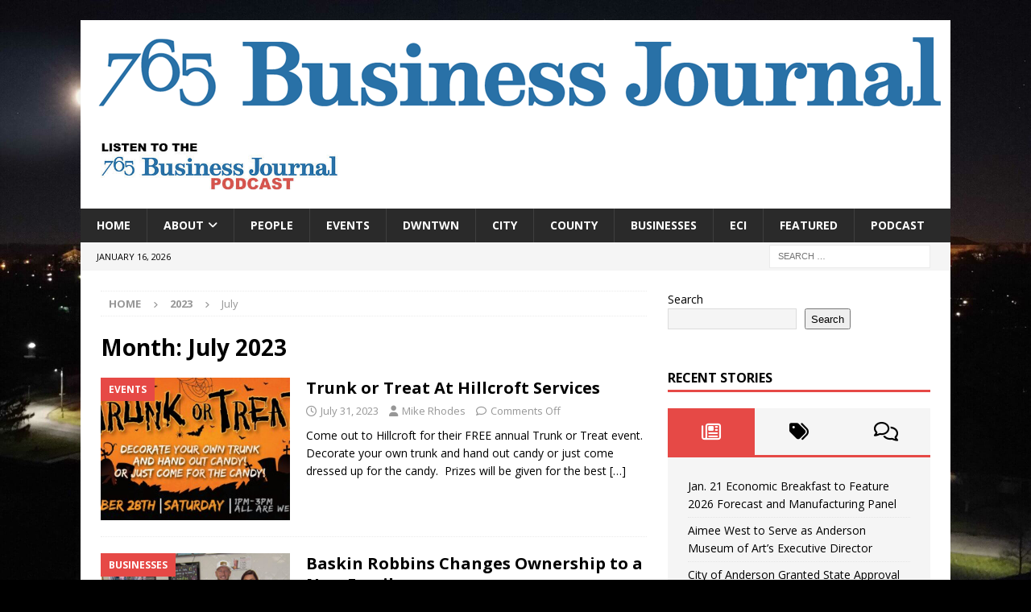

--- FILE ---
content_type: text/html; charset=UTF-8
request_url: http://765businessjournal.munciejournal.com/2023/07/
body_size: 14655
content:
<!DOCTYPE html>
<html class="no-js mh-one-sb" lang="en-US" prefix="og: http://ogp.me/ns# fb: http://ogp.me/ns/fb#">
<head>
<meta charset="UTF-8">
<meta name="viewport" content="width=device-width, initial-scale=1.0">
<link rel="profile" href="http://gmpg.org/xfn/11" />
<meta name='robots' content='noindex, follow' />

	<!-- This site is optimized with the Yoast SEO plugin v26.5 - https://yoast.com/wordpress/plugins/seo/ -->
	<title>July 2023 - 765 Business Journal</title><link rel="preload" data-rocket-preload as="style" href="https://fonts.googleapis.com/css?family=Open%20Sans%3A300%2C400%2C400italic%2C600%2C700&#038;display=swap" /><link rel="stylesheet" href="https://fonts.googleapis.com/css?family=Open%20Sans%3A300%2C400%2C400italic%2C600%2C700&#038;display=swap" media="print" onload="this.media='all'" /><noscript><link rel="stylesheet" href="https://fonts.googleapis.com/css?family=Open%20Sans%3A300%2C400%2C400italic%2C600%2C700&#038;display=swap" /></noscript>
	<meta property="og:locale" content="en_US" />
	<meta property="og:type" content="website" />
	<meta property="og:title" content="July 2023 - 765 Business Journal" />
	<meta property="og:url" content="http://765businessjournal.munciejournal.com/2023/07/" />
	<meta property="og:site_name" content="765 Business Journal" />
	<meta name="twitter:card" content="summary_large_image" />
	<script type="application/ld+json" class="yoast-schema-graph">{"@context":"https://schema.org","@graph":[{"@type":"CollectionPage","@id":"http://765businessjournal.munciejournal.com/2023/07/","url":"http://765businessjournal.munciejournal.com/2023/07/","name":"July 2023 - 765 Business Journal","isPartOf":{"@id":"http://765businessjournal.munciejournal.com/#website"},"primaryImageOfPage":{"@id":"http://765businessjournal.munciejournal.com/2023/07/#primaryimage"},"image":{"@id":"http://765businessjournal.munciejournal.com/2023/07/#primaryimage"},"thumbnailUrl":"http://765businessjournal.munciejournal.com/wp-content/uploads/2023/08/trunk.jpeg","breadcrumb":{"@id":"http://765businessjournal.munciejournal.com/2023/07/#breadcrumb"},"inLanguage":"en-US"},{"@type":"ImageObject","inLanguage":"en-US","@id":"http://765businessjournal.munciejournal.com/2023/07/#primaryimage","url":"http://765businessjournal.munciejournal.com/wp-content/uploads/2023/08/trunk.jpeg","contentUrl":"http://765businessjournal.munciejournal.com/wp-content/uploads/2023/08/trunk.jpeg","width":2048,"height":1073},{"@type":"BreadcrumbList","@id":"http://765businessjournal.munciejournal.com/2023/07/#breadcrumb","itemListElement":[{"@type":"ListItem","position":1,"name":"Home","item":"http://765businessjournal.munciejournal.com/"},{"@type":"ListItem","position":2,"name":"Archives for July 2023"}]},{"@type":"WebSite","@id":"http://765businessjournal.munciejournal.com/#website","url":"http://765businessjournal.munciejournal.com/","name":"765 Business Journal","description":"Business News for East Central Indiana","publisher":{"@id":"http://765businessjournal.munciejournal.com/#organization"},"potentialAction":[{"@type":"SearchAction","target":{"@type":"EntryPoint","urlTemplate":"http://765businessjournal.munciejournal.com/?s={search_term_string}"},"query-input":{"@type":"PropertyValueSpecification","valueRequired":true,"valueName":"search_term_string"}}],"inLanguage":"en-US"},{"@type":"Organization","@id":"http://765businessjournal.munciejournal.com/#organization","name":"765 Business Journal","url":"http://765businessjournal.munciejournal.com/","logo":{"@type":"ImageObject","inLanguage":"en-US","@id":"http://765businessjournal.munciejournal.com/#/schema/logo/image/","url":"http://765businessjournal.munciejournal.com/wp-content/uploads/2024/05/podcast.jpg","contentUrl":"http://765businessjournal.munciejournal.com/wp-content/uploads/2024/05/podcast.jpg","width":500,"height":110,"caption":"765 Business Journal"},"image":{"@id":"http://765businessjournal.munciejournal.com/#/schema/logo/image/"},"sameAs":["https://www.facebook.com/munciejournal"]}]}</script>
	<!-- / Yoast SEO plugin. -->


<link rel='dns-prefetch' href='//www.googletagmanager.com' />
<link rel='dns-prefetch' href='//fonts.googleapis.com' />
<link href='https://fonts.gstatic.com' crossorigin rel='preconnect' />
<link rel="alternate" type="application/rss+xml" title="765 Business Journal &raquo; Feed" href="http://765businessjournal.munciejournal.com/feed/" />
<link rel="alternate" type="application/rss+xml" title="765 Business Journal &raquo; Comments Feed" href="http://765businessjournal.munciejournal.com/comments/feed/" />
<style id='wp-img-auto-sizes-contain-inline-css' type='text/css'>
img:is([sizes=auto i],[sizes^="auto," i]){contain-intrinsic-size:3000px 1500px}
/*# sourceURL=wp-img-auto-sizes-contain-inline-css */
</style>
<style id='wp-emoji-styles-inline-css' type='text/css'>

	img.wp-smiley, img.emoji {
		display: inline !important;
		border: none !important;
		box-shadow: none !important;
		height: 1em !important;
		width: 1em !important;
		margin: 0 0.07em !important;
		vertical-align: -0.1em !important;
		background: none !important;
		padding: 0 !important;
	}
/*# sourceURL=wp-emoji-styles-inline-css */
</style>
<style id='wp-block-library-inline-css' type='text/css'>
:root{--wp-block-synced-color:#7a00df;--wp-block-synced-color--rgb:122,0,223;--wp-bound-block-color:var(--wp-block-synced-color);--wp-editor-canvas-background:#ddd;--wp-admin-theme-color:#007cba;--wp-admin-theme-color--rgb:0,124,186;--wp-admin-theme-color-darker-10:#006ba1;--wp-admin-theme-color-darker-10--rgb:0,107,160.5;--wp-admin-theme-color-darker-20:#005a87;--wp-admin-theme-color-darker-20--rgb:0,90,135;--wp-admin-border-width-focus:2px}@media (min-resolution:192dpi){:root{--wp-admin-border-width-focus:1.5px}}.wp-element-button{cursor:pointer}:root .has-very-light-gray-background-color{background-color:#eee}:root .has-very-dark-gray-background-color{background-color:#313131}:root .has-very-light-gray-color{color:#eee}:root .has-very-dark-gray-color{color:#313131}:root .has-vivid-green-cyan-to-vivid-cyan-blue-gradient-background{background:linear-gradient(135deg,#00d084,#0693e3)}:root .has-purple-crush-gradient-background{background:linear-gradient(135deg,#34e2e4,#4721fb 50%,#ab1dfe)}:root .has-hazy-dawn-gradient-background{background:linear-gradient(135deg,#faaca8,#dad0ec)}:root .has-subdued-olive-gradient-background{background:linear-gradient(135deg,#fafae1,#67a671)}:root .has-atomic-cream-gradient-background{background:linear-gradient(135deg,#fdd79a,#004a59)}:root .has-nightshade-gradient-background{background:linear-gradient(135deg,#330968,#31cdcf)}:root .has-midnight-gradient-background{background:linear-gradient(135deg,#020381,#2874fc)}:root{--wp--preset--font-size--normal:16px;--wp--preset--font-size--huge:42px}.has-regular-font-size{font-size:1em}.has-larger-font-size{font-size:2.625em}.has-normal-font-size{font-size:var(--wp--preset--font-size--normal)}.has-huge-font-size{font-size:var(--wp--preset--font-size--huge)}.has-text-align-center{text-align:center}.has-text-align-left{text-align:left}.has-text-align-right{text-align:right}.has-fit-text{white-space:nowrap!important}#end-resizable-editor-section{display:none}.aligncenter{clear:both}.items-justified-left{justify-content:flex-start}.items-justified-center{justify-content:center}.items-justified-right{justify-content:flex-end}.items-justified-space-between{justify-content:space-between}.screen-reader-text{border:0;clip-path:inset(50%);height:1px;margin:-1px;overflow:hidden;padding:0;position:absolute;width:1px;word-wrap:normal!important}.screen-reader-text:focus{background-color:#ddd;clip-path:none;color:#444;display:block;font-size:1em;height:auto;left:5px;line-height:normal;padding:15px 23px 14px;text-decoration:none;top:5px;width:auto;z-index:100000}html :where(.has-border-color){border-style:solid}html :where([style*=border-top-color]){border-top-style:solid}html :where([style*=border-right-color]){border-right-style:solid}html :where([style*=border-bottom-color]){border-bottom-style:solid}html :where([style*=border-left-color]){border-left-style:solid}html :where([style*=border-width]){border-style:solid}html :where([style*=border-top-width]){border-top-style:solid}html :where([style*=border-right-width]){border-right-style:solid}html :where([style*=border-bottom-width]){border-bottom-style:solid}html :where([style*=border-left-width]){border-left-style:solid}html :where(img[class*=wp-image-]){height:auto;max-width:100%}:where(figure){margin:0 0 1em}html :where(.is-position-sticky){--wp-admin--admin-bar--position-offset:var(--wp-admin--admin-bar--height,0px)}@media screen and (max-width:600px){html :where(.is-position-sticky){--wp-admin--admin-bar--position-offset:0px}}

/*# sourceURL=wp-block-library-inline-css */
</style><style id='wp-block-search-inline-css' type='text/css'>
.wp-block-search__button{margin-left:10px;word-break:normal}.wp-block-search__button.has-icon{line-height:0}.wp-block-search__button svg{height:1.25em;min-height:24px;min-width:24px;width:1.25em;fill:currentColor;vertical-align:text-bottom}:where(.wp-block-search__button){border:1px solid #ccc;padding:6px 10px}.wp-block-search__inside-wrapper{display:flex;flex:auto;flex-wrap:nowrap;max-width:100%}.wp-block-search__label{width:100%}.wp-block-search.wp-block-search__button-only .wp-block-search__button{box-sizing:border-box;display:flex;flex-shrink:0;justify-content:center;margin-left:0;max-width:100%}.wp-block-search.wp-block-search__button-only .wp-block-search__inside-wrapper{min-width:0!important;transition-property:width}.wp-block-search.wp-block-search__button-only .wp-block-search__input{flex-basis:100%;transition-duration:.3s}.wp-block-search.wp-block-search__button-only.wp-block-search__searchfield-hidden,.wp-block-search.wp-block-search__button-only.wp-block-search__searchfield-hidden .wp-block-search__inside-wrapper{overflow:hidden}.wp-block-search.wp-block-search__button-only.wp-block-search__searchfield-hidden .wp-block-search__input{border-left-width:0!important;border-right-width:0!important;flex-basis:0;flex-grow:0;margin:0;min-width:0!important;padding-left:0!important;padding-right:0!important;width:0!important}:where(.wp-block-search__input){appearance:none;border:1px solid #949494;flex-grow:1;font-family:inherit;font-size:inherit;font-style:inherit;font-weight:inherit;letter-spacing:inherit;line-height:inherit;margin-left:0;margin-right:0;min-width:3rem;padding:8px;text-decoration:unset!important;text-transform:inherit}:where(.wp-block-search__button-inside .wp-block-search__inside-wrapper){background-color:#fff;border:1px solid #949494;box-sizing:border-box;padding:4px}:where(.wp-block-search__button-inside .wp-block-search__inside-wrapper) .wp-block-search__input{border:none;border-radius:0;padding:0 4px}:where(.wp-block-search__button-inside .wp-block-search__inside-wrapper) .wp-block-search__input:focus{outline:none}:where(.wp-block-search__button-inside .wp-block-search__inside-wrapper) :where(.wp-block-search__button){padding:4px 8px}.wp-block-search.aligncenter .wp-block-search__inside-wrapper{margin:auto}.wp-block[data-align=right] .wp-block-search.wp-block-search__button-only .wp-block-search__inside-wrapper{float:right}
/*# sourceURL=http://765businessjournal.munciejournal.com/wp-includes/blocks/search/style.min.css */
</style>
<style id='global-styles-inline-css' type='text/css'>
:root{--wp--preset--aspect-ratio--square: 1;--wp--preset--aspect-ratio--4-3: 4/3;--wp--preset--aspect-ratio--3-4: 3/4;--wp--preset--aspect-ratio--3-2: 3/2;--wp--preset--aspect-ratio--2-3: 2/3;--wp--preset--aspect-ratio--16-9: 16/9;--wp--preset--aspect-ratio--9-16: 9/16;--wp--preset--color--black: #000000;--wp--preset--color--cyan-bluish-gray: #abb8c3;--wp--preset--color--white: #ffffff;--wp--preset--color--pale-pink: #f78da7;--wp--preset--color--vivid-red: #cf2e2e;--wp--preset--color--luminous-vivid-orange: #ff6900;--wp--preset--color--luminous-vivid-amber: #fcb900;--wp--preset--color--light-green-cyan: #7bdcb5;--wp--preset--color--vivid-green-cyan: #00d084;--wp--preset--color--pale-cyan-blue: #8ed1fc;--wp--preset--color--vivid-cyan-blue: #0693e3;--wp--preset--color--vivid-purple: #9b51e0;--wp--preset--gradient--vivid-cyan-blue-to-vivid-purple: linear-gradient(135deg,rgb(6,147,227) 0%,rgb(155,81,224) 100%);--wp--preset--gradient--light-green-cyan-to-vivid-green-cyan: linear-gradient(135deg,rgb(122,220,180) 0%,rgb(0,208,130) 100%);--wp--preset--gradient--luminous-vivid-amber-to-luminous-vivid-orange: linear-gradient(135deg,rgb(252,185,0) 0%,rgb(255,105,0) 100%);--wp--preset--gradient--luminous-vivid-orange-to-vivid-red: linear-gradient(135deg,rgb(255,105,0) 0%,rgb(207,46,46) 100%);--wp--preset--gradient--very-light-gray-to-cyan-bluish-gray: linear-gradient(135deg,rgb(238,238,238) 0%,rgb(169,184,195) 100%);--wp--preset--gradient--cool-to-warm-spectrum: linear-gradient(135deg,rgb(74,234,220) 0%,rgb(151,120,209) 20%,rgb(207,42,186) 40%,rgb(238,44,130) 60%,rgb(251,105,98) 80%,rgb(254,248,76) 100%);--wp--preset--gradient--blush-light-purple: linear-gradient(135deg,rgb(255,206,236) 0%,rgb(152,150,240) 100%);--wp--preset--gradient--blush-bordeaux: linear-gradient(135deg,rgb(254,205,165) 0%,rgb(254,45,45) 50%,rgb(107,0,62) 100%);--wp--preset--gradient--luminous-dusk: linear-gradient(135deg,rgb(255,203,112) 0%,rgb(199,81,192) 50%,rgb(65,88,208) 100%);--wp--preset--gradient--pale-ocean: linear-gradient(135deg,rgb(255,245,203) 0%,rgb(182,227,212) 50%,rgb(51,167,181) 100%);--wp--preset--gradient--electric-grass: linear-gradient(135deg,rgb(202,248,128) 0%,rgb(113,206,126) 100%);--wp--preset--gradient--midnight: linear-gradient(135deg,rgb(2,3,129) 0%,rgb(40,116,252) 100%);--wp--preset--font-size--small: 13px;--wp--preset--font-size--medium: 20px;--wp--preset--font-size--large: 36px;--wp--preset--font-size--x-large: 42px;--wp--preset--spacing--20: 0.44rem;--wp--preset--spacing--30: 0.67rem;--wp--preset--spacing--40: 1rem;--wp--preset--spacing--50: 1.5rem;--wp--preset--spacing--60: 2.25rem;--wp--preset--spacing--70: 3.38rem;--wp--preset--spacing--80: 5.06rem;--wp--preset--shadow--natural: 6px 6px 9px rgba(0, 0, 0, 0.2);--wp--preset--shadow--deep: 12px 12px 50px rgba(0, 0, 0, 0.4);--wp--preset--shadow--sharp: 6px 6px 0px rgba(0, 0, 0, 0.2);--wp--preset--shadow--outlined: 6px 6px 0px -3px rgb(255, 255, 255), 6px 6px rgb(0, 0, 0);--wp--preset--shadow--crisp: 6px 6px 0px rgb(0, 0, 0);}:where(.is-layout-flex){gap: 0.5em;}:where(.is-layout-grid){gap: 0.5em;}body .is-layout-flex{display: flex;}.is-layout-flex{flex-wrap: wrap;align-items: center;}.is-layout-flex > :is(*, div){margin: 0;}body .is-layout-grid{display: grid;}.is-layout-grid > :is(*, div){margin: 0;}:where(.wp-block-columns.is-layout-flex){gap: 2em;}:where(.wp-block-columns.is-layout-grid){gap: 2em;}:where(.wp-block-post-template.is-layout-flex){gap: 1.25em;}:where(.wp-block-post-template.is-layout-grid){gap: 1.25em;}.has-black-color{color: var(--wp--preset--color--black) !important;}.has-cyan-bluish-gray-color{color: var(--wp--preset--color--cyan-bluish-gray) !important;}.has-white-color{color: var(--wp--preset--color--white) !important;}.has-pale-pink-color{color: var(--wp--preset--color--pale-pink) !important;}.has-vivid-red-color{color: var(--wp--preset--color--vivid-red) !important;}.has-luminous-vivid-orange-color{color: var(--wp--preset--color--luminous-vivid-orange) !important;}.has-luminous-vivid-amber-color{color: var(--wp--preset--color--luminous-vivid-amber) !important;}.has-light-green-cyan-color{color: var(--wp--preset--color--light-green-cyan) !important;}.has-vivid-green-cyan-color{color: var(--wp--preset--color--vivid-green-cyan) !important;}.has-pale-cyan-blue-color{color: var(--wp--preset--color--pale-cyan-blue) !important;}.has-vivid-cyan-blue-color{color: var(--wp--preset--color--vivid-cyan-blue) !important;}.has-vivid-purple-color{color: var(--wp--preset--color--vivid-purple) !important;}.has-black-background-color{background-color: var(--wp--preset--color--black) !important;}.has-cyan-bluish-gray-background-color{background-color: var(--wp--preset--color--cyan-bluish-gray) !important;}.has-white-background-color{background-color: var(--wp--preset--color--white) !important;}.has-pale-pink-background-color{background-color: var(--wp--preset--color--pale-pink) !important;}.has-vivid-red-background-color{background-color: var(--wp--preset--color--vivid-red) !important;}.has-luminous-vivid-orange-background-color{background-color: var(--wp--preset--color--luminous-vivid-orange) !important;}.has-luminous-vivid-amber-background-color{background-color: var(--wp--preset--color--luminous-vivid-amber) !important;}.has-light-green-cyan-background-color{background-color: var(--wp--preset--color--light-green-cyan) !important;}.has-vivid-green-cyan-background-color{background-color: var(--wp--preset--color--vivid-green-cyan) !important;}.has-pale-cyan-blue-background-color{background-color: var(--wp--preset--color--pale-cyan-blue) !important;}.has-vivid-cyan-blue-background-color{background-color: var(--wp--preset--color--vivid-cyan-blue) !important;}.has-vivid-purple-background-color{background-color: var(--wp--preset--color--vivid-purple) !important;}.has-black-border-color{border-color: var(--wp--preset--color--black) !important;}.has-cyan-bluish-gray-border-color{border-color: var(--wp--preset--color--cyan-bluish-gray) !important;}.has-white-border-color{border-color: var(--wp--preset--color--white) !important;}.has-pale-pink-border-color{border-color: var(--wp--preset--color--pale-pink) !important;}.has-vivid-red-border-color{border-color: var(--wp--preset--color--vivid-red) !important;}.has-luminous-vivid-orange-border-color{border-color: var(--wp--preset--color--luminous-vivid-orange) !important;}.has-luminous-vivid-amber-border-color{border-color: var(--wp--preset--color--luminous-vivid-amber) !important;}.has-light-green-cyan-border-color{border-color: var(--wp--preset--color--light-green-cyan) !important;}.has-vivid-green-cyan-border-color{border-color: var(--wp--preset--color--vivid-green-cyan) !important;}.has-pale-cyan-blue-border-color{border-color: var(--wp--preset--color--pale-cyan-blue) !important;}.has-vivid-cyan-blue-border-color{border-color: var(--wp--preset--color--vivid-cyan-blue) !important;}.has-vivid-purple-border-color{border-color: var(--wp--preset--color--vivid-purple) !important;}.has-vivid-cyan-blue-to-vivid-purple-gradient-background{background: var(--wp--preset--gradient--vivid-cyan-blue-to-vivid-purple) !important;}.has-light-green-cyan-to-vivid-green-cyan-gradient-background{background: var(--wp--preset--gradient--light-green-cyan-to-vivid-green-cyan) !important;}.has-luminous-vivid-amber-to-luminous-vivid-orange-gradient-background{background: var(--wp--preset--gradient--luminous-vivid-amber-to-luminous-vivid-orange) !important;}.has-luminous-vivid-orange-to-vivid-red-gradient-background{background: var(--wp--preset--gradient--luminous-vivid-orange-to-vivid-red) !important;}.has-very-light-gray-to-cyan-bluish-gray-gradient-background{background: var(--wp--preset--gradient--very-light-gray-to-cyan-bluish-gray) !important;}.has-cool-to-warm-spectrum-gradient-background{background: var(--wp--preset--gradient--cool-to-warm-spectrum) !important;}.has-blush-light-purple-gradient-background{background: var(--wp--preset--gradient--blush-light-purple) !important;}.has-blush-bordeaux-gradient-background{background: var(--wp--preset--gradient--blush-bordeaux) !important;}.has-luminous-dusk-gradient-background{background: var(--wp--preset--gradient--luminous-dusk) !important;}.has-pale-ocean-gradient-background{background: var(--wp--preset--gradient--pale-ocean) !important;}.has-electric-grass-gradient-background{background: var(--wp--preset--gradient--electric-grass) !important;}.has-midnight-gradient-background{background: var(--wp--preset--gradient--midnight) !important;}.has-small-font-size{font-size: var(--wp--preset--font-size--small) !important;}.has-medium-font-size{font-size: var(--wp--preset--font-size--medium) !important;}.has-large-font-size{font-size: var(--wp--preset--font-size--large) !important;}.has-x-large-font-size{font-size: var(--wp--preset--font-size--x-large) !important;}
/*# sourceURL=global-styles-inline-css */
</style>

<style id='classic-theme-styles-inline-css' type='text/css'>
/*! This file is auto-generated */
.wp-block-button__link{color:#fff;background-color:#32373c;border-radius:9999px;box-shadow:none;text-decoration:none;padding:calc(.667em + 2px) calc(1.333em + 2px);font-size:1.125em}.wp-block-file__button{background:#32373c;color:#fff;text-decoration:none}
/*# sourceURL=/wp-includes/css/classic-themes.min.css */
</style>
<link rel='stylesheet' id='mh-font-awesome-css' href='http://765businessjournal.munciejournal.com/wp-content/themes/mh-magazine/includes/font-awesome.min.css' type='text/css' media='all' />
<link rel='stylesheet' id='mh-magazine-css' href='http://765businessjournal.munciejournal.com/wp-content/themes/mh-magazine/style.css?ver=4.1.3' type='text/css' media='all' />

<script type="text/javascript" src="http://765businessjournal.munciejournal.com/wp-includes/js/jquery/jquery.min.js?ver=3.7.1" id="jquery-core-js"></script>
<script type="text/javascript" src="http://765businessjournal.munciejournal.com/wp-includes/js/jquery/jquery-migrate.min.js?ver=3.4.1" id="jquery-migrate-js"></script>
<script type="text/javascript" id="mh-scripts-js-extra">
/* <![CDATA[ */
var mh_magazine = {"text":{"toggle_menu":"Toggle Menu"}};
//# sourceURL=mh-scripts-js-extra
/* ]]> */
</script>
<script type="text/javascript" src="http://765businessjournal.munciejournal.com/wp-content/themes/mh-magazine/js/scripts.js?ver=4.1.3" id="mh-scripts-js"></script>

<!-- Google tag (gtag.js) snippet added by Site Kit -->
<!-- Google Analytics snippet added by Site Kit -->
<script type="text/javascript" src="https://www.googletagmanager.com/gtag/js?id=GT-T5R76D9" id="google_gtagjs-js" async></script>
<script type="text/javascript" id="google_gtagjs-js-after">
/* <![CDATA[ */
window.dataLayer = window.dataLayer || [];function gtag(){dataLayer.push(arguments);}
gtag("set","linker",{"domains":["765businessjournal.munciejournal.com"]});
gtag("js", new Date());
gtag("set", "developer_id.dZTNiMT", true);
gtag("config", "GT-T5R76D9");
//# sourceURL=google_gtagjs-js-after
/* ]]> */
</script>
<link rel="https://api.w.org/" href="http://765businessjournal.munciejournal.com/wp-json/" /><link rel="EditURI" type="application/rsd+xml" title="RSD" href="http://765businessjournal.munciejournal.com/xmlrpc.php?rsd" />
<meta name="generator" content="WordPress 6.9" />

<!-- This site is using AdRotate v5.17 to display their advertisements - https://ajdg.solutions/ -->
<!-- AdRotate CSS -->
<style type="text/css" media="screen">
	.g { margin:0px; padding:0px; overflow:hidden; line-height:1; zoom:1; }
	.g img { height:auto; }
	.g-col { position:relative; float:left; }
	.g-col:first-child { margin-left: 0; }
	.g-col:last-child { margin-right: 0; }
	.g-1 { margin:0px;  width:100%; max-width:728px; height:100%; max-height:90px; }
	.g-2 { margin:0px;  width:100%; max-width:336px; height:100%; max-height:280px; }
	@media only screen and (max-width: 480px) {
		.g-col, .g-dyn, .g-single { width:100%; margin-left:0; margin-right:0; }
	}
</style>
<!-- /AdRotate CSS -->

<meta name="generator" content="Site Kit by Google 1.167.0" /><!--[if lt IE 9]>
<script src="http://765businessjournal.munciejournal.com/wp-content/themes/mh-magazine/js/css3-mediaqueries.js"></script>
<![endif]-->
<style type="text/css">
.entry-content { font-size: 16px; font-size: 1rem; }
</style>
<style type="text/css" id="custom-background-css">
body.custom-background { background-color: #000000; background-image: url("/wp-content/uploads/2022/10/3night2-1-scaled.jpg"); background-position: center center; background-size: contain; background-repeat: no-repeat; background-attachment: fixed; }
</style>
	<link rel="icon" href="http://765businessjournal.munciejournal.com/wp-content/uploads/2025/02/cropped-w-logo-blue-32x32.png" sizes="32x32" />
<link rel="icon" href="http://765businessjournal.munciejournal.com/wp-content/uploads/2025/02/cropped-w-logo-blue-192x192.png" sizes="192x192" />
<link rel="apple-touch-icon" href="http://765businessjournal.munciejournal.com/wp-content/uploads/2025/02/cropped-w-logo-blue-180x180.png" />
<meta name="msapplication-TileImage" content="http://765businessjournal.munciejournal.com/wp-content/uploads/2025/02/cropped-w-logo-blue-270x270.png" />

<!-- START - Open Graph and Twitter Card Tags 3.3.7 -->
 <!-- Facebook Open Graph -->
  <meta property="og:locale" content="en_US"/>
  <meta property="og:site_name" content="765 Business Journal"/>
  <meta property="og:title" content="July 2023 - 765 Business Journal"/>
  <meta property="og:url" content="http://765businessjournal.munciejournal.com/2023/07/"/>
  <meta property="og:type" content="article"/>
  <meta property="og:description" content="Business News for East Central Indiana"/>
  <meta property="article:publisher" content="https://www.facebook.com/munciejournal"/>
 <!-- Google+ / Schema.org -->
 <!-- Twitter Cards -->
  <meta name="twitter:title" content="July 2023 - 765 Business Journal"/>
  <meta name="twitter:url" content="http://765businessjournal.munciejournal.com/2023/07/"/>
  <meta name="twitter:description" content="Business News for East Central Indiana"/>
  <meta name="twitter:card" content="summary_large_image"/>
 <!-- SEO -->
 <!-- Misc. tags -->
 <!-- is_archive | is_month | yoast_seo -->
<!-- END - Open Graph and Twitter Card Tags 3.3.7 -->
	
</head>
<body id="mh-mobile" class="archive date custom-background wp-custom-logo wp-theme-mh-magazine metaslider-plugin mh-boxed-layout mh-right-sb mh-loop-layout1 mh-widget-layout1" itemscope="itemscope" itemtype="https://schema.org/WebPage">
<div data-rocket-location-hash="44df4fd4b146ab48401bcbb54eca66b0" class="mh-container mh-container-outer">
<div data-rocket-location-hash="34fede91d45203056bf5d7aa66e4cae0" class="mh-header-nav-mobile clearfix"></div>
	<div data-rocket-location-hash="39f26a93e45f86675f41cbd0b54ff569" class="mh-preheader">
    	<div data-rocket-location-hash="1106d801b3a2931634b68d7508b29f9f" class="mh-container mh-container-inner mh-row clearfix">
							<div class="mh-header-bar-content mh-header-bar-top-left mh-col-2-3 clearfix">
									</div>
										<div class="mh-header-bar-content mh-header-bar-top-right mh-col-1-3 clearfix">
									</div>
					</div>
	</div>
<header data-rocket-location-hash="6629b58669797dd78fa18450f72e94a4" class="mh-header" itemscope="itemscope" itemtype="https://schema.org/WPHeader">
	<div data-rocket-location-hash="8a5c8cfef00dad6dfd34daf4fa6e6b57" class="mh-container mh-container-inner clearfix">
		<div class="mh-custom-header clearfix">
<a class="mh-header-image-link" href="http://765businessjournal.munciejournal.com/" title="765 Business Journal" rel="home">
<img class="mh-header-image" src="/wp-content/uploads/2022/10/October765.png" height="128" width="1080" alt="765 Business Journal" />
</a>
<div class="mh-header-columns mh-row clearfix">
<div class="mh-col-1-3 mh-site-identity">
<div class="mh-site-logo" role="banner" itemscope="itemscope" itemtype="https://schema.org/Brand">
<a href="http://765businessjournal.munciejournal.com/" class="custom-logo-link" rel="home"><img width="500" height="110" src="http://765businessjournal.munciejournal.com/wp-content/uploads/2024/05/podcast.jpg" class="custom-logo" alt="765 Business Journal" decoding="async" fetchpriority="high" srcset="http://765businessjournal.munciejournal.com/wp-content/uploads/2024/05/podcast.jpg 500w, http://765businessjournal.munciejournal.com/wp-content/uploads/2024/05/podcast-300x66.jpg 300w" sizes="(max-width: 500px) 100vw, 500px" /></a></div>
</div>
<aside class="mh-col-2-3 mh-header-widget-2">
<div id="adrotate_widgets-3" class="mh-widget mh-header-2 adrotate_widgets"><!-- Error, Advert is not available at this time due to schedule/geolocation restrictions! --></div></aside>
</div>
</div>
	</div>
	<div data-rocket-location-hash="49bffbfc27c89d058aa4a5cfa4c6f58d" class="mh-main-nav-wrap">
		<nav class="mh-navigation mh-main-nav mh-container mh-container-inner clearfix" itemscope="itemscope" itemtype="https://schema.org/SiteNavigationElement">
			<div class="menu-initial-menu-container"><ul id="menu-initial-menu" class="menu"><li id="menu-item-16" class="menu-item menu-item-type-post_type menu-item-object-page menu-item-home menu-item-16"><a href="http://765businessjournal.munciejournal.com/">Home</a></li>
<li id="menu-item-43" class="menu-item menu-item-type-post_type menu-item-object-page menu-item-has-children menu-item-43"><a href="http://765businessjournal.munciejournal.com/home/about-765-business-journal/">About</a>
<ul class="sub-menu">
	<li id="menu-item-1376" class="menu-item menu-item-type-post_type menu-item-object-page menu-item-1376"><a href="http://765businessjournal.munciejournal.com/sitemap-of-all-stories/">Sitemap of All Stories</a></li>
</ul>
</li>
<li id="menu-item-44" class="menu-item menu-item-type-taxonomy menu-item-object-category menu-item-44"><a href="http://765businessjournal.munciejournal.com/category/people/">People</a></li>
<li id="menu-item-45" class="menu-item menu-item-type-taxonomy menu-item-object-category menu-item-45"><a href="http://765businessjournal.munciejournal.com/category/events/">Events</a></li>
<li id="menu-item-46" class="menu-item menu-item-type-taxonomy menu-item-object-category menu-item-46"><a href="http://765businessjournal.munciejournal.com/category/downtown/">DWNTWN</a></li>
<li id="menu-item-376" class="menu-item menu-item-type-taxonomy menu-item-object-category menu-item-376"><a href="http://765businessjournal.munciejournal.com/category/city/">City</a></li>
<li id="menu-item-47" class="menu-item menu-item-type-taxonomy menu-item-object-category menu-item-47"><a href="http://765businessjournal.munciejournal.com/category/county/">COUNTY</a></li>
<li id="menu-item-48" class="menu-item menu-item-type-taxonomy menu-item-object-category menu-item-48"><a href="http://765businessjournal.munciejournal.com/category/new-businesses/">Businesses</a></li>
<li id="menu-item-1200" class="menu-item menu-item-type-taxonomy menu-item-object-category menu-item-1200"><a href="http://765businessjournal.munciejournal.com/category/eci/">ECI</a></li>
<li id="menu-item-1201" class="menu-item menu-item-type-taxonomy menu-item-object-category menu-item-1201"><a href="http://765businessjournal.munciejournal.com/category/featured/">Featured</a></li>
<li id="menu-item-759" class="menu-item menu-item-type-custom menu-item-object-custom menu-item-759"><a target="_blank" href="https://the765businessjournal.podbean.com">Podcast</a></li>
</ul></div>		</nav>
	</div>
	</header>
	<div data-rocket-location-hash="26356903d16dfac4eb7d0fde4fc38b77" class="mh-subheader">
		<div data-rocket-location-hash="527ef54705c50837919e7a9838592904" class="mh-container mh-container-inner mh-row clearfix">
							<div class="mh-header-bar-content mh-header-bar-bottom-left mh-col-2-3 clearfix">
											<div class="mh-header-date mh-header-date-bottom">
							January 16, 2026						</div>
									</div>
										<div class="mh-header-bar-content mh-header-bar-bottom-right mh-col-1-3 clearfix">
											<aside class="mh-header-search mh-header-search-bottom">
							<form role="search" method="get" class="search-form" action="http://765businessjournal.munciejournal.com/">
				<label>
					<span class="screen-reader-text">Search for:</span>
					<input type="search" class="search-field" placeholder="Search &hellip;" value="" name="s" />
				</label>
				<input type="submit" class="search-submit" value="Search" />
			</form>						</aside>
									</div>
					</div>
	</div>
<div data-rocket-location-hash="9af8ca56ddf662113900b51f331147fd" class="mh-wrapper clearfix">
	<div data-rocket-location-hash="160141a7903350f00eefea1db3a8d204" class="mh-main clearfix">
		<div id="main-content" class="mh-loop mh-content" role="main"><nav class="mh-breadcrumb" itemscope itemtype="https://schema.org/BreadcrumbList"><span itemprop="itemListElement" itemscope itemtype="https://schema.org/ListItem"><a href="http://765businessjournal.munciejournal.com" title="Home" itemprop="item"><span itemprop="name">Home</span></a><meta itemprop="position" content="1" /></span><span class="mh-breadcrumb-delimiter"><i class="fa fa-angle-right"></i></span><span itemprop="itemListElement" itemscope itemtype="https://schema.org/ListItem"><a href="http://765businessjournal.munciejournal.com/2023/" title="Yearly Archives" itemprop="item"><span itemprop="name">2023</span></a><meta itemprop="position" content="2" /></span><span class="mh-breadcrumb-delimiter"><i class="fa fa-angle-right"></i></span>July</nav>
				<header class="page-header"><h1 class="page-title">Month: <span>July 2023</span></h1>				</header><article class="mh-posts-list-item clearfix post-965 post type-post status-publish format-standard has-post-thumbnail hentry category-events">
	<figure class="mh-posts-list-thumb">
		<a class="mh-thumb-icon mh-thumb-icon-small-mobile" href="http://765businessjournal.munciejournal.com/2023/07/31/trunk-or-treat-at-hillcroft-services/" title="Events"><img width="326" height="245" src="http://765businessjournal.munciejournal.com/wp-content/uploads/2023/08/trunk-326x245.jpeg" class="attachment-mh-magazine-medium size-mh-magazine-medium wp-post-image" alt="" decoding="async" srcset="http://765businessjournal.munciejournal.com/wp-content/uploads/2023/08/trunk-326x245.jpeg 326w, http://765businessjournal.munciejournal.com/wp-content/uploads/2023/08/trunk-678x509.jpeg 678w, http://765businessjournal.munciejournal.com/wp-content/uploads/2023/08/trunk-80x60.jpeg 80w" sizes="(max-width: 326px) 100vw, 326px" />		</a>
					<div class="mh-image-caption mh-posts-list-caption">
				Events			</div>
			</figure>
	<div class="mh-posts-list-content clearfix">
		<header class="mh-posts-list-header">
			<h3 class="entry-title mh-posts-list-title">
				<a href="http://765businessjournal.munciejournal.com/2023/07/31/trunk-or-treat-at-hillcroft-services/" title="Trunk or Treat At Hillcroft Services" rel="bookmark">
					Trunk or Treat At Hillcroft Services				</a>
			</h3>
			<div class="mh-meta entry-meta">
<span class="entry-meta-date updated"><i class="far fa-clock"></i><a href="http://765businessjournal.munciejournal.com/2023/07/">July 31, 2023</a></span>
<span class="entry-meta-author author vcard"><i class="fa fa-user"></i><a class="fn" href="http://765businessjournal.munciejournal.com/author/mike-rhodes/">Mike Rhodes</a></span>
<span class="entry-meta-comments"><i class="far fa-comment"></i><span class="mh-comment-count-link">Comments Off<span class="screen-reader-text"> on Trunk or Treat At Hillcroft Services</span></span></span>
</div>
		</header>
		<div class="mh-posts-list-excerpt clearfix">
			<div class="mh-excerpt"><p>Come out to Hillcroft for their FREE annual Trunk or Treat event. Decorate your own trunk and hand out candy or just come dressed up for the candy.  Prizes will be given for the best <a class="mh-excerpt-more" href="http://765businessjournal.munciejournal.com/2023/07/31/trunk-or-treat-at-hillcroft-services/" title="Trunk or Treat At Hillcroft Services">[&#8230;]</a></p>
</div>		</div>
	</div>
</article><article class="mh-posts-list-item clearfix post-891 post type-post status-publish format-standard has-post-thumbnail hentry category-new-businesses">
	<figure class="mh-posts-list-thumb">
		<a class="mh-thumb-icon mh-thumb-icon-small-mobile" href="http://765businessjournal.munciejournal.com/2023/07/28/baskin-robbins-changes-ownership-to-a-new-family/" title="Businesses"><img width="326" height="245" src="http://765businessjournal.munciejournal.com/wp-content/uploads/2023/07/theshaffers-326x245.jpg" class="attachment-mh-magazine-medium size-mh-magazine-medium wp-post-image" alt="The Shaffer family inside their new Baskin Robbins business. Photo by Mike Rhodes" decoding="async" srcset="http://765businessjournal.munciejournal.com/wp-content/uploads/2023/07/theshaffers-326x245.jpg 326w, http://765businessjournal.munciejournal.com/wp-content/uploads/2023/07/theshaffers-80x60.jpg 80w" sizes="(max-width: 326px) 100vw, 326px" />		</a>
					<div class="mh-image-caption mh-posts-list-caption">
				Businesses			</div>
			</figure>
	<div class="mh-posts-list-content clearfix">
		<header class="mh-posts-list-header">
			<h3 class="entry-title mh-posts-list-title">
				<a href="http://765businessjournal.munciejournal.com/2023/07/28/baskin-robbins-changes-ownership-to-a-new-family/" title="Baskin Robbins Changes Ownership to a New Family" rel="bookmark">
					Baskin Robbins Changes Ownership to a New Family				</a>
			</h3>
			<div class="mh-meta entry-meta">
<span class="entry-meta-date updated"><i class="far fa-clock"></i><a href="http://765businessjournal.munciejournal.com/2023/07/">July 28, 2023</a></span>
<span class="entry-meta-author author vcard"><i class="fa fa-user"></i><a class="fn" href="http://765businessjournal.munciejournal.com/author/mike-rhodes/">Mike Rhodes</a></span>
<span class="entry-meta-comments"><i class="far fa-comment"></i><span class="mh-comment-count-link">Comments Off<span class="screen-reader-text"> on Baskin Robbins Changes Ownership to a New Family</span></span></span>
</div>
		</header>
		<div class="mh-posts-list-excerpt clearfix">
			<div class="mh-excerpt"><p>By Stacey A. Shannon— MUNCIE, IN—Children are notorious for asking their parents for things, but one local little girl’s dream came true in the form of a new family business. When Josh Shaffer’s daughter learned <a class="mh-excerpt-more" href="http://765businessjournal.munciejournal.com/2023/07/28/baskin-robbins-changes-ownership-to-a-new-family/" title="Baskin Robbins Changes Ownership to a New Family">[&#8230;]</a></p>
</div>		</div>
	</div>
</article><article class="mh-posts-list-item clearfix post-199 post type-post status-publish format-video has-post-thumbnail hentry category-project-status post_format-post-format-video">
	<figure class="mh-posts-list-thumb">
		<a class="mh-thumb-icon mh-thumb-icon-small-mobile" href="http://765businessjournal.munciejournal.com/2023/07/13/storer-estates/" title="Project Status"><img width="326" height="245" src="http://765businessjournal.munciejournal.com/wp-content/uploads/2023/07/storer-1-326x245.jpeg" class="attachment-mh-magazine-medium size-mh-magazine-medium wp-post-image" alt="Artist Rendering of Storer Estates" decoding="async" srcset="http://765businessjournal.munciejournal.com/wp-content/uploads/2023/07/storer-1-326x245.jpeg 326w, http://765businessjournal.munciejournal.com/wp-content/uploads/2023/07/storer-1-80x60.jpeg 80w" sizes="(max-width: 326px) 100vw, 326px" />		</a>
					<div class="mh-image-caption mh-posts-list-caption">
				Project Status			</div>
			</figure>
	<div class="mh-posts-list-content clearfix">
		<header class="mh-posts-list-header">
			<h3 class="entry-title mh-posts-list-title">
				<a href="http://765businessjournal.munciejournal.com/2023/07/13/storer-estates/" title="Storer Estates Update" rel="bookmark">
					Storer Estates Update				</a>
			</h3>
			<div class="mh-meta entry-meta">
<span class="entry-meta-date updated"><i class="far fa-clock"></i><a href="http://765businessjournal.munciejournal.com/2023/07/">July 13, 2023</a></span>
<span class="entry-meta-author author vcard"><i class="fa fa-user"></i><a class="fn" href="http://765businessjournal.munciejournal.com/author/mike-rhodes/">Mike Rhodes</a></span>
<span class="entry-meta-comments"><i class="far fa-comment"></i><span class="mh-comment-count-link">Comments Off<span class="screen-reader-text"> on Storer Estates Update</span></span></span>
</div>
		</header>
		<div class="mh-posts-list-excerpt clearfix">
			<div class="mh-excerpt"><p>By Mike Rhodes, Editor-in-Chief— Storer Estates is a new subdivision with 34 lots being built on the former Storer Elementary property.  The city now owns the property. The new development is to provide new housing <a class="mh-excerpt-more" href="http://765businessjournal.munciejournal.com/2023/07/13/storer-estates/" title="Storer Estates Update">[&#8230;]</a></p>
</div>		</div>
	</div>
</article><article class="mh-posts-list-item clearfix post-878 post type-post status-publish format-standard has-post-thumbnail hentry category-people">
	<figure class="mh-posts-list-thumb">
		<a class="mh-thumb-icon mh-thumb-icon-small-mobile" href="http://765businessjournal.munciejournal.com/2023/07/13/northwest-bank-names-arlicia-robertson-regional-vice-president-community-lending-officer/" title="People"><img width="326" height="245" src="http://765businessjournal.munciejournal.com/wp-content/uploads/2023/07/bank-personnel-326x245.jpg" class="attachment-mh-magazine-medium size-mh-magazine-medium wp-post-image" alt="Arlicia Robertson. Photo provided" decoding="async" loading="lazy" srcset="http://765businessjournal.munciejournal.com/wp-content/uploads/2023/07/bank-personnel-326x245.jpg 326w, http://765businessjournal.munciejournal.com/wp-content/uploads/2023/07/bank-personnel-678x509.jpg 678w, http://765businessjournal.munciejournal.com/wp-content/uploads/2023/07/bank-personnel-80x60.jpg 80w" sizes="auto, (max-width: 326px) 100vw, 326px" />		</a>
					<div class="mh-image-caption mh-posts-list-caption">
				People			</div>
			</figure>
	<div class="mh-posts-list-content clearfix">
		<header class="mh-posts-list-header">
			<h3 class="entry-title mh-posts-list-title">
				<a href="http://765businessjournal.munciejournal.com/2023/07/13/northwest-bank-names-arlicia-robertson-regional-vice-president-community-lending-officer/" title="Northwest Bank Names Arlicia Robertson Regional Vice President,  Community Lending Officer" rel="bookmark">
					Northwest Bank Names Arlicia Robertson Regional Vice President,  Community Lending Officer				</a>
			</h3>
			<div class="mh-meta entry-meta">
<span class="entry-meta-date updated"><i class="far fa-clock"></i><a href="http://765businessjournal.munciejournal.com/2023/07/">July 13, 2023</a></span>
<span class="entry-meta-author author vcard"><i class="fa fa-user"></i><a class="fn" href="http://765businessjournal.munciejournal.com/author/mike-rhodes/">Mike Rhodes</a></span>
<span class="entry-meta-comments"><i class="far fa-comment"></i><span class="mh-comment-count-link">Comments Off<span class="screen-reader-text"> on Northwest Bank Names Arlicia Robertson Regional Vice President,  Community Lending Officer</span></span></span>
</div>
		</header>
		<div class="mh-posts-list-excerpt clearfix">
			<div class="mh-excerpt"><p>By Northwest Bank— FISHERS-IN—Robertson brings to Northwest a wealth of experience and expertise in the banking industry having served Mutual Bank for more than 14 years as a teller, teller team lead, personal bankerand business <a class="mh-excerpt-more" href="http://765businessjournal.munciejournal.com/2023/07/13/northwest-bank-names-arlicia-robertson-regional-vice-president-community-lending-officer/" title="Northwest Bank Names Arlicia Robertson Regional Vice President,  Community Lending Officer">[&#8230;]</a></p>
</div>		</div>
	</div>
</article><article class="mh-posts-list-item clearfix post-872 post type-post status-publish format-standard has-post-thumbnail hentry category-people">
	<figure class="mh-posts-list-thumb">
		<a class="mh-thumb-icon mh-thumb-icon-small-mobile" href="http://765businessjournal.munciejournal.com/2023/07/06/meridian-health-services-names-new-president-and-ceo/" title="People"><img width="326" height="245" src="http://765businessjournal.munciejournal.com/wp-content/uploads/2023/07/ceo-326x245.jpg" class="attachment-mh-magazine-medium size-mh-magazine-medium wp-post-image" alt="Seth Warren. Photo provided" decoding="async" loading="lazy" srcset="http://765businessjournal.munciejournal.com/wp-content/uploads/2023/07/ceo-326x245.jpg 326w, http://765businessjournal.munciejournal.com/wp-content/uploads/2023/07/ceo-678x509.jpg 678w, http://765businessjournal.munciejournal.com/wp-content/uploads/2023/07/ceo-80x60.jpg 80w" sizes="auto, (max-width: 326px) 100vw, 326px" />		</a>
					<div class="mh-image-caption mh-posts-list-caption">
				People			</div>
			</figure>
	<div class="mh-posts-list-content clearfix">
		<header class="mh-posts-list-header">
			<h3 class="entry-title mh-posts-list-title">
				<a href="http://765businessjournal.munciejournal.com/2023/07/06/meridian-health-services-names-new-president-and-ceo/" title="Meridian Health Services Names New President and CEO" rel="bookmark">
					Meridian Health Services Names New President and CEO				</a>
			</h3>
			<div class="mh-meta entry-meta">
<span class="entry-meta-date updated"><i class="far fa-clock"></i><a href="http://765businessjournal.munciejournal.com/2023/07/">July 6, 2023</a></span>
<span class="entry-meta-author author vcard"><i class="fa fa-user"></i><a class="fn" href="http://765businessjournal.munciejournal.com/author/mike-rhodes/">Mike Rhodes</a></span>
<span class="entry-meta-comments"><i class="far fa-comment"></i><span class="mh-comment-count-link">Comments Off<span class="screen-reader-text"> on Meridian Health Services Names New President and CEO</span></span></span>
</div>
		</header>
		<div class="mh-posts-list-excerpt clearfix">
			<div class="mh-excerpt"><p>By Hannah Dunckel— MUNCIE, IN– Meridian Health Services’ Board of Directors announced Seth Warren has been named as President and Chief Executive Officer of the organization effective August 14, 2023. Current President/CEO, Hank Milius, will <a class="mh-excerpt-more" href="http://765businessjournal.munciejournal.com/2023/07/06/meridian-health-services-names-new-president-and-ceo/" title="Meridian Health Services Names New President and CEO">[&#8230;]</a></p>
</div>		</div>
	</div>
</article>		</div>
			<aside class="mh-widget-col-1 mh-sidebar" itemscope="itemscope" itemtype="https://schema.org/WPSideBar"><div id="block-2" class="mh-widget widget_block widget_search"><form role="search" method="get" action="http://765businessjournal.munciejournal.com/" class="wp-block-search__button-outside wp-block-search__text-button wp-block-search"    ><label class="wp-block-search__label" for="wp-block-search__input-1" >Search</label><div class="wp-block-search__inside-wrapper" ><input class="wp-block-search__input" id="wp-block-search__input-1" placeholder="" value="" type="search" name="s" required /><button aria-label="Search" class="wp-block-search__button wp-element-button" type="submit" >Search</button></div></form></div><div id="adrotate_widgets-4" class="mh-widget adrotate_widgets"><!-- Error, Advert is not available at this time due to schedule/geolocation restrictions! --></div><div id="mh_magazine_tabbed-3" class="mh-widget mh_magazine_tabbed"><h4 class="mh-widget-title"><span class="mh-widget-title-inner">Recent Stories</span></h4>			<div class="mh-tabbed-widget">
				<div class="mh-tab-buttons clearfix">
					<a class="mh-tab-button" title="Posts" href="#tab-mh_magazine_tabbed-3-1">
						<span><i class="far fa-newspaper"></i></span>
					</a>
					<a class="mh-tab-button" title="Tags" href="#tab-mh_magazine_tabbed-3-2">
						<span><i class="fa fa-tags"></i></span>
					</a>
					<a class="mh-tab-button" title="Comments" href="#tab-mh_magazine_tabbed-3-3">
						<span><i class="far fa-comments"></i></span>
					</a>
				</div>
				<div id="tab-mh_magazine_tabbed-3-1" class="mh-tab-content mh-tab-posts"><ul class="mh-tab-content-posts">
								<li class="mh-tab-post-item post-1788 post type-post status-publish format-standard has-post-thumbnail category-featured">
									<a href="http://765businessjournal.munciejournal.com/2025/12/10/jan-21-economic-breakfast-to-feature-2026-forecast-and-manufacturing-panel/" title="Jan. 21 Economic Breakfast to Feature 2026 Forecast and Manufacturing Panel">
										Jan. 21 Economic Breakfast to Feature 2026 Forecast and Manufacturing Panel									</a>
								</li>								<li class="mh-tab-post-item post-1771 post type-post status-publish format-standard has-post-thumbnail category-eci category-people">
									<a href="http://765businessjournal.munciejournal.com/2025/11/18/aimee-west-to-serve-as-anderson-museum-of-arts-executive-director/" title="Aimee West to Serve as Anderson Museum of Art’s Executive Director">
										Aimee West to Serve as Anderson Museum of Art’s Executive Director									</a>
								</li>								<li class="mh-tab-post-item post-1765 post type-post status-publish format-standard has-post-thumbnail category-eci">
									<a href="http://765businessjournal.munciejournal.com/2025/11/10/city-of-anderson-granted-state-approval-to-construct-new-southside-water-plant/" title="City of Anderson Granted State Approval to Construct New Southside Water Plant">
										City of Anderson Granted State Approval to Construct New Southside Water Plant									</a>
								</li>								<li class="mh-tab-post-item post-1752 post type-post status-publish format-standard has-post-thumbnail category-new-businesses">
									<a href="http://765businessjournal.munciejournal.com/2025/08/27/mursix-executive-launches-ai-powered-mentor-to-preserve-expertise-and-bridge-the-workforce-skills-gap/" title="Mursix Executive Launches &#8216;AI-Powered Mentor&#8217; to Preserve Expertise and Bridge the Workforce Skills Gap">
										Mursix Executive Launches &#8216;AI-Powered Mentor&#8217; to Preserve Expertise and Bridge the Workforce Skills Gap									</a>
								</li>								<li class="mh-tab-post-item post-1742 post type-post status-publish format-standard has-post-thumbnail category-eci">
									<a href="http://765businessjournal.munciejournal.com/2025/07/30/nearspace/" title="STEM, Space, and Small-Town Spark: NearSpace Education Takes Learning to New Levels">
										STEM, Space, and Small-Town Spark: NearSpace Education Takes Learning to New Levels									</a>
								</li>								<li class="mh-tab-post-item post-1784 post type-post status-publish format-standard has-post-thumbnail category-events">
									<a href="http://765businessjournal.munciejournal.com/2025/06/28/shipshewana-on-the-road/" title="Shipshewana On The Road">
										Shipshewana On The Road									</a>
								</li>								<li class="mh-tab-post-item post-1760 post type-post status-publish format-standard has-post-thumbnail category-events">
									<a href="http://765businessjournal.munciejournal.com/2025/06/27/november-2025-third-thrsday-with-muncie-makers-market-at-madjax/" title="November 2025 Third Thursday with Muncie Makers Market at MadJax">
										November 2025 Third Thursday with Muncie Makers Market at MadJax									</a>
								</li>								<li class="mh-tab-post-item post-1749 post type-post status-publish format-standard has-post-thumbnail category-events">
									<a href="http://765businessjournal.munciejournal.com/2025/06/17/artswalk-in-downtown-muncie-on-october-2/" title="ArtsWalk in Downtown Muncie on October 2">
										ArtsWalk in Downtown Muncie on October 2									</a>
								</li>								<li class="mh-tab-post-item post-1739 post type-post status-publish format-standard has-post-thumbnail category-events">
									<a href="http://765businessjournal.munciejournal.com/2025/06/16/indiana-state-fair-2025-the-best-value-of-summer/" title="Indiana State Fair 2025: The Best Value of Summer">
										Indiana State Fair 2025: The Best Value of Summer									</a>
								</li>								<li class="mh-tab-post-item post-1706 post type-post status-publish format-standard has-post-thumbnail category-downtown">
									<a href="http://765businessjournal.munciejournal.com/2025/06/13/rohos-grand-opening-ushers-in-a-new-era-of-upscale-cocktails-and-classy-vibes-in-downtown-muncie/" title="RoHo’s Grand Opening Ushers in a New Era of Upscale Cocktails and Classy Vibes in Downtown Muncie">
										RoHo’s Grand Opening Ushers in a New Era of Upscale Cocktails and Classy Vibes in Downtown Muncie									</a>
								</li>								<li class="mh-tab-post-item post-1726 post type-post status-publish format-standard has-post-thumbnail category-people">
									<a href="http://765businessjournal.munciejournal.com/2025/06/12/muncies-vera-maes-bistro-welcomes-new-head-of-house-dawn-brand-fluhler/" title="Muncie&#8217;s Vera Mae’s Bistro Welcomes New Head of House, Dawn Brand Fluhler">
										Muncie&#8217;s Vera Mae’s Bistro Welcomes New Head of House, Dawn Brand Fluhler									</a>
								</li>								<li class="mh-tab-post-item post-1697 post type-post status-publish format-standard has-post-thumbnail category-eci">
									<a href="http://765businessjournal.munciejournal.com/2025/04/30/red-tail-land-conservancys-stout-memorial-woodland-recognized-as-a-network-forest/" title="Red-tail Land Conservancy&#8217;s Stout Memorial Woodland Recognized as a &#8216;Network Forest&#8217;">
										Red-tail Land Conservancy&#8217;s Stout Memorial Woodland Recognized as a &#8216;Network Forest&#8217;									</a>
								</li>								<li class="mh-tab-post-item post-1671 post type-post status-publish format-standard has-post-thumbnail category-eci">
									<a href="http://765businessjournal.munciejournal.com/2025/04/16/wawa-announces-opening-date-location-of-first-indiana-store-in-daleville-in/" title="Wawa Announces Opening Date &#038; Location of First Indiana Store in Daleville, IN">
										Wawa Announces Opening Date &#038; Location of First Indiana Store in Daleville, IN									</a>
								</li>								<li class="mh-tab-post-item post-1684 post type-post status-publish format-standard has-post-thumbnail category-eci category-people">
									<a href="http://765businessjournal.munciejournal.com/2025/04/15/muncie-native-chance-benbow-named-to-indianapolis-business-journals-forty-under-40/" title="Muncie Native Chance Benbow Named to Indianapolis Business Journal&#8217;s &#8216;Forty Under 40&#8217;">
										Muncie Native Chance Benbow Named to Indianapolis Business Journal&#8217;s &#8216;Forty Under 40&#8217;									</a>
								</li>								<li class="mh-tab-post-item post-1665 post type-post status-publish format-standard has-post-thumbnail category-eci category-people">
									<a href="http://765businessjournal.munciejournal.com/2025/04/09/east-central-indiana-sbdc-welcomes-new-team-members/" title="East Central Indiana SBDC Welcomes New Team Members">
										East Central Indiana SBDC Welcomes New Team Members									</a>
								</li></ul>
				</div>
				<div id="tab-mh_magazine_tabbed-3-2" class="mh-tab-content mh-tab-cloud">
                	<div class="tagcloud mh-tab-content-cloud">
	                						</div>
				</div>
				<div id="tab-mh_magazine_tabbed-3-3" class="mh-tab-content mh-tab-comments">No comments found				</div>
			</div></div>	</aside>	</div>
	</div>
	<div data-rocket-location-hash="7757f2c1a97ebc37a95f9b55a31fc488" class="mh-footer-nav-mobile"></div>
	<nav class="mh-navigation mh-footer-nav" itemscope="itemscope" itemtype="https://schema.org/SiteNavigationElement">
		<div data-rocket-location-hash="6080a501111c3b71e572b2cab35c3cb1" class="mh-container mh-container-inner clearfix">
			<div class="menu-initial-menu-container"><ul id="menu-initial-menu-1" class="menu"><li class="menu-item menu-item-type-post_type menu-item-object-page menu-item-home menu-item-16"><a href="http://765businessjournal.munciejournal.com/">Home</a></li>
<li class="menu-item menu-item-type-post_type menu-item-object-page menu-item-has-children menu-item-43"><a href="http://765businessjournal.munciejournal.com/home/about-765-business-journal/">About</a>
<ul class="sub-menu">
	<li class="menu-item menu-item-type-post_type menu-item-object-page menu-item-1376"><a href="http://765businessjournal.munciejournal.com/sitemap-of-all-stories/">Sitemap of All Stories</a></li>
</ul>
</li>
<li class="menu-item menu-item-type-taxonomy menu-item-object-category menu-item-44"><a href="http://765businessjournal.munciejournal.com/category/people/">People</a></li>
<li class="menu-item menu-item-type-taxonomy menu-item-object-category menu-item-45"><a href="http://765businessjournal.munciejournal.com/category/events/">Events</a></li>
<li class="menu-item menu-item-type-taxonomy menu-item-object-category menu-item-46"><a href="http://765businessjournal.munciejournal.com/category/downtown/">DWNTWN</a></li>
<li class="menu-item menu-item-type-taxonomy menu-item-object-category menu-item-376"><a href="http://765businessjournal.munciejournal.com/category/city/">City</a></li>
<li class="menu-item menu-item-type-taxonomy menu-item-object-category menu-item-47"><a href="http://765businessjournal.munciejournal.com/category/county/">COUNTY</a></li>
<li class="menu-item menu-item-type-taxonomy menu-item-object-category menu-item-48"><a href="http://765businessjournal.munciejournal.com/category/new-businesses/">Businesses</a></li>
<li class="menu-item menu-item-type-taxonomy menu-item-object-category menu-item-1200"><a href="http://765businessjournal.munciejournal.com/category/eci/">ECI</a></li>
<li class="menu-item menu-item-type-taxonomy menu-item-object-category menu-item-1201"><a href="http://765businessjournal.munciejournal.com/category/featured/">Featured</a></li>
<li class="menu-item menu-item-type-custom menu-item-object-custom menu-item-759"><a target="_blank" href="https://the765businessjournal.podbean.com">Podcast</a></li>
</ul></div>		</div>
	</nav>
<div data-rocket-location-hash="6dfa499c4db8084bd75a1a2b316724f2" class="mh-copyright-wrap">
	<div class="mh-container mh-container-inner clearfix">
		<p class="mh-copyright">
			Copyright 2022-2029, Woof Boom Radio, Inc. 		</p>
	</div>
</div>
<a title="Back to Top" href="#" class="mh-back-to-top"><i class="fa fa-chevron-up"></i></a>
</div><!-- .mh-container-outer -->
<script type="speculationrules">
{"prefetch":[{"source":"document","where":{"and":[{"href_matches":"/*"},{"not":{"href_matches":["/wp-*.php","/wp-admin/*","/wp-content/uploads/*","/wp-content/*","/wp-content/plugins/*","/wp-content/themes/mh-magazine/*","/*\\?(.+)"]}},{"not":{"selector_matches":"a[rel~=\"nofollow\"]"}},{"not":{"selector_matches":".no-prefetch, .no-prefetch a"}}]},"eagerness":"conservative"}]}
</script>
<script type="text/javascript" id="adrotate-groups-js-extra">
/* <![CDATA[ */
var impression_object = {"ajax_url":"http://765businessjournal.munciejournal.com/wp-admin/admin-ajax.php"};
//# sourceURL=adrotate-groups-js-extra
/* ]]> */
</script>
<script type="text/javascript" src="http://765businessjournal.munciejournal.com/wp-content/plugins/adrotate/library/jquery.groups.js" id="adrotate-groups-js"></script>
<script type="text/javascript" id="adrotate-clicker-js-extra">
/* <![CDATA[ */
var click_object = {"ajax_url":"http://765businessjournal.munciejournal.com/wp-admin/admin-ajax.php"};
//# sourceURL=adrotate-clicker-js-extra
/* ]]> */
</script>
<script type="text/javascript" src="http://765businessjournal.munciejournal.com/wp-content/plugins/adrotate/library/jquery.clicker.js" id="adrotate-clicker-js"></script>
<script type="text/javascript" id="rocket-browser-checker-js-after">
/* <![CDATA[ */
"use strict";var _createClass=function(){function defineProperties(target,props){for(var i=0;i<props.length;i++){var descriptor=props[i];descriptor.enumerable=descriptor.enumerable||!1,descriptor.configurable=!0,"value"in descriptor&&(descriptor.writable=!0),Object.defineProperty(target,descriptor.key,descriptor)}}return function(Constructor,protoProps,staticProps){return protoProps&&defineProperties(Constructor.prototype,protoProps),staticProps&&defineProperties(Constructor,staticProps),Constructor}}();function _classCallCheck(instance,Constructor){if(!(instance instanceof Constructor))throw new TypeError("Cannot call a class as a function")}var RocketBrowserCompatibilityChecker=function(){function RocketBrowserCompatibilityChecker(options){_classCallCheck(this,RocketBrowserCompatibilityChecker),this.passiveSupported=!1,this._checkPassiveOption(this),this.options=!!this.passiveSupported&&options}return _createClass(RocketBrowserCompatibilityChecker,[{key:"_checkPassiveOption",value:function(self){try{var options={get passive(){return!(self.passiveSupported=!0)}};window.addEventListener("test",null,options),window.removeEventListener("test",null,options)}catch(err){self.passiveSupported=!1}}},{key:"initRequestIdleCallback",value:function(){!1 in window&&(window.requestIdleCallback=function(cb){var start=Date.now();return setTimeout(function(){cb({didTimeout:!1,timeRemaining:function(){return Math.max(0,50-(Date.now()-start))}})},1)}),!1 in window&&(window.cancelIdleCallback=function(id){return clearTimeout(id)})}},{key:"isDataSaverModeOn",value:function(){return"connection"in navigator&&!0===navigator.connection.saveData}},{key:"supportsLinkPrefetch",value:function(){var elem=document.createElement("link");return elem.relList&&elem.relList.supports&&elem.relList.supports("prefetch")&&window.IntersectionObserver&&"isIntersecting"in IntersectionObserverEntry.prototype}},{key:"isSlowConnection",value:function(){return"connection"in navigator&&"effectiveType"in navigator.connection&&("2g"===navigator.connection.effectiveType||"slow-2g"===navigator.connection.effectiveType)}}]),RocketBrowserCompatibilityChecker}();
//# sourceURL=rocket-browser-checker-js-after
/* ]]> */
</script>
<script type="text/javascript" id="rocket-preload-links-js-extra">
/* <![CDATA[ */
var RocketPreloadLinksConfig = {"excludeUris":"/(?:.+/)?feed(?:/(?:.+/?)?)?$|/(?:.+/)?embed/|/(index.php/)?(.*)wp-json(/.*|$)|/refer/|/go/|/recommend/|/recommends/","usesTrailingSlash":"1","imageExt":"jpg|jpeg|gif|png|tiff|bmp|webp|avif|pdf|doc|docx|xls|xlsx|php","fileExt":"jpg|jpeg|gif|png|tiff|bmp|webp|avif|pdf|doc|docx|xls|xlsx|php|html|htm","siteUrl":"http://765businessjournal.munciejournal.com","onHoverDelay":"100","rateThrottle":"3"};
//# sourceURL=rocket-preload-links-js-extra
/* ]]> */
</script>
<script type="text/javascript" id="rocket-preload-links-js-after">
/* <![CDATA[ */
(function() {
"use strict";var r="function"==typeof Symbol&&"symbol"==typeof Symbol.iterator?function(e){return typeof e}:function(e){return e&&"function"==typeof Symbol&&e.constructor===Symbol&&e!==Symbol.prototype?"symbol":typeof e},e=function(){function i(e,t){for(var n=0;n<t.length;n++){var i=t[n];i.enumerable=i.enumerable||!1,i.configurable=!0,"value"in i&&(i.writable=!0),Object.defineProperty(e,i.key,i)}}return function(e,t,n){return t&&i(e.prototype,t),n&&i(e,n),e}}();function i(e,t){if(!(e instanceof t))throw new TypeError("Cannot call a class as a function")}var t=function(){function n(e,t){i(this,n),this.browser=e,this.config=t,this.options=this.browser.options,this.prefetched=new Set,this.eventTime=null,this.threshold=1111,this.numOnHover=0}return e(n,[{key:"init",value:function(){!this.browser.supportsLinkPrefetch()||this.browser.isDataSaverModeOn()||this.browser.isSlowConnection()||(this.regex={excludeUris:RegExp(this.config.excludeUris,"i"),images:RegExp(".("+this.config.imageExt+")$","i"),fileExt:RegExp(".("+this.config.fileExt+")$","i")},this._initListeners(this))}},{key:"_initListeners",value:function(e){-1<this.config.onHoverDelay&&document.addEventListener("mouseover",e.listener.bind(e),e.listenerOptions),document.addEventListener("mousedown",e.listener.bind(e),e.listenerOptions),document.addEventListener("touchstart",e.listener.bind(e),e.listenerOptions)}},{key:"listener",value:function(e){var t=e.target.closest("a"),n=this._prepareUrl(t);if(null!==n)switch(e.type){case"mousedown":case"touchstart":this._addPrefetchLink(n);break;case"mouseover":this._earlyPrefetch(t,n,"mouseout")}}},{key:"_earlyPrefetch",value:function(t,e,n){var i=this,r=setTimeout(function(){if(r=null,0===i.numOnHover)setTimeout(function(){return i.numOnHover=0},1e3);else if(i.numOnHover>i.config.rateThrottle)return;i.numOnHover++,i._addPrefetchLink(e)},this.config.onHoverDelay);t.addEventListener(n,function e(){t.removeEventListener(n,e,{passive:!0}),null!==r&&(clearTimeout(r),r=null)},{passive:!0})}},{key:"_addPrefetchLink",value:function(i){return this.prefetched.add(i.href),new Promise(function(e,t){var n=document.createElement("link");n.rel="prefetch",n.href=i.href,n.onload=e,n.onerror=t,document.head.appendChild(n)}).catch(function(){})}},{key:"_prepareUrl",value:function(e){if(null===e||"object"!==(void 0===e?"undefined":r(e))||!1 in e||-1===["http:","https:"].indexOf(e.protocol))return null;var t=e.href.substring(0,this.config.siteUrl.length),n=this._getPathname(e.href,t),i={original:e.href,protocol:e.protocol,origin:t,pathname:n,href:t+n};return this._isLinkOk(i)?i:null}},{key:"_getPathname",value:function(e,t){var n=t?e.substring(this.config.siteUrl.length):e;return n.startsWith("/")||(n="/"+n),this._shouldAddTrailingSlash(n)?n+"/":n}},{key:"_shouldAddTrailingSlash",value:function(e){return this.config.usesTrailingSlash&&!e.endsWith("/")&&!this.regex.fileExt.test(e)}},{key:"_isLinkOk",value:function(e){return null!==e&&"object"===(void 0===e?"undefined":r(e))&&(!this.prefetched.has(e.href)&&e.origin===this.config.siteUrl&&-1===e.href.indexOf("?")&&-1===e.href.indexOf("#")&&!this.regex.excludeUris.test(e.href)&&!this.regex.images.test(e.href))}}],[{key:"run",value:function(){"undefined"!=typeof RocketPreloadLinksConfig&&new n(new RocketBrowserCompatibilityChecker({capture:!0,passive:!0}),RocketPreloadLinksConfig).init()}}]),n}();t.run();
}());

//# sourceURL=rocket-preload-links-js-after
/* ]]> */
</script>
<script type="text/javascript" src="http://765businessjournal.munciejournal.com/wp-includes/js/wp-embed.min.js?ver=6.9" id="wp-embed-js" defer="defer" data-wp-strategy="defer"></script>
<!-- AdRotate JS -->
<script type="text/javascript">
jQuery(document).ready(function(){
if(jQuery.fn.gslider) {
	jQuery('.g-1').gslider({ groupid: 1, speed: 6000 });
	jQuery('.g-2').gslider({ groupid: 2, speed: 6000 });
}
});
</script>
<!-- /AdRotate JS -->

<script>var rocket_beacon_data = {"ajax_url":"http:\/\/765businessjournal.munciejournal.com\/wp-admin\/admin-ajax.php","nonce":"5f821e41ff","url":"http:\/\/765businessjournal.munciejournal.com\/2023\/07","is_mobile":false,"width_threshold":1600,"height_threshold":700,"delay":500,"debug":null,"status":{"atf":true,"lrc":true},"elements":"img, video, picture, p, main, div, li, svg, section, header, span","lrc_threshold":1800}</script><script data-name="wpr-wpr-beacon" src='http://765businessjournal.munciejournal.com/wp-content/plugins/wp-rocket/assets/js/wpr-beacon.min.js' async></script></body>
</html>
<!-- This website is like a Rocket, isn't it? Performance optimized by WP Rocket. Learn more: https://wp-rocket.me - Debug: cached@1768598114 -->